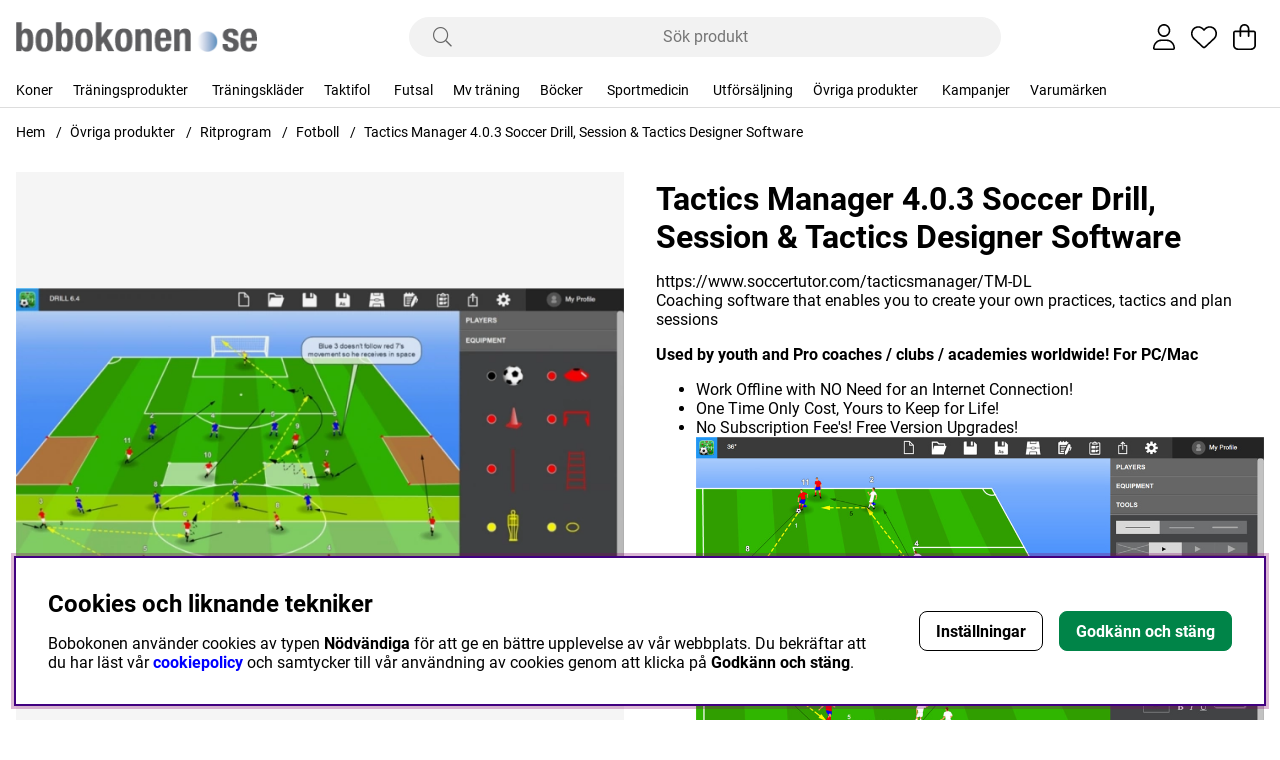

--- FILE ---
content_type: application/javascript; charset=utf-8
request_url: https://www.bobokonen.se/themes/main/design/script/product-min.js?1730890444
body_size: 1475
content:
/*---------------------------------------------------------------------------------
   Site: 
   COPYRIGHT (c) ASKÅS INTERNET- & REKLAMBYRÅ AB 1997-2023. ALL RIGHTS RESERVED.
---------------------------------------------------------------------------------*/
jQuery.noConflict();jQuery(document).ready(function($){jQuery('#OrderFalt select').wrap("<div class='select-wrapper'></div>");if(typeof MagicZoom!=="undefined"){MagicZoom.start();}
jQuery(".wlprod.wishlist-button[data-href]").on("click",function(e){var url=jQuery(this).attr("data-href");window.location=url;});cleaningFunc();Incrementing();jQuery(".tab").on("click",function(){var target_id=jQuery(this).attr("data-target");jQuery(".tabContent").removeClass("active");jQuery(".tab").removeClass("active");jQuery("#"+target_id).addClass("active");jQuery(this).addClass("active");});initializeTabs();});function initializeTabs(){var index=0;var tabs=document.querySelectorAll('a.tab');tabs.forEach(function(tab,i){tab.addEventListener('keydown',function(ev){var LEFT_ARROW=37;var UP_ARROW=38;var RIGHT_ARROW=39;var DOWN_ARROW=40;var k=ev.which||ev.keyCode;if(k>=LEFT_ARROW&&k<=DOWN_ARROW){if(k==LEFT_ARROW||k==UP_ARROW){index=index>0?index-1:tabs.length-1;}else if(k==RIGHT_ARROW||k==DOWN_ARROW){index=index<(tabs.length-1)?index+1:0;}
tabs[index].click();ev.preventDefault();}});tab.addEventListener('click',function(ev){index=i;setFocus();ev.preventDefault();});});function setFocus(){tabs.forEach(function(tab){tab.setAttribute('tabindex','-1');tab.setAttribute('aria-selected','false');tab.classList.remove('selected');});document.querySelectorAll('.tab-panel').forEach(function(panel){panel.classList.remove('current');});tabs[index].setAttribute('tabindex','0');tabs[index].setAttribute('aria-selected','true');tabs[index].classList.add('selected');tabs[index].focus();var tabParent=tabs[index].parentElement;if(tabParent){var siblings=tabParent.parentElement.children;for(var sibling of siblings){sibling.classList.remove('current');}
tabParent.classList.add('current');}
var panelId=tabs[index].getAttribute('href');var panel=document.querySelector(panelId);if(panel){panel.classList.add('current');}}}
var Incrementing=function(){var removePhrase='Decrement quantity';var addPhrase='Increment quantity';var qtyPhrase='Quantity';if(typeof cart_phrases=='object'){var removePhrase=cart_phrases.qty_text_sub;var addPhrase=cart_phrases.qty_text_add;var qtyPhrase=cart_phrases.qty_text;};var $t=jQuery(".Laggikorgen_Antalsfalt");if($t.length<1){$t=jQuery(".Laggikorgen_Antalsfalt");}
$t.each(function(){var $input=jQuery(this);var hasLabel=$input.attr('aria-labelledby')||$input.attr('aria-label');if(!hasLabel){$input.attr('aria-label',qtyPhrase);}});$t.after('<div class="dec-inc cf plus" style="display:inline-block;"><div class="inc"><button type="button" title="increment" aria-label="'+addPhrase+'" class="fal fa-plus button" alt="+" style="display:block; cursor:pointer;"></button></div></div>');$t.before('<div class="dec-inc cf minus" style="display:inline-block;"><div class="dec"><button type="button" title="decrement" aria-label="'+removePhrase+'" class="fal fa-minus button" alt="-" style="display:block; cursor:pointer;"></button></div></div>');jQuery(".button").click(function(e){var $button=jQuery(this);var oldValue=parseFloat(jQuery(".Laggikorgen_Antalsfalt").val());var newVal=oldValue;var txt=$button.attr("alt");if(txt=="+"){newVal=parseFloat(oldValue)+1;}
else{if(oldValue>=2){newVal=parseFloat(oldValue)-1;}}
jQuery(".Laggikorgen_Antalsfalt").val(newVal);});};var mzOptions={hint:'off',lazyZoom:true};const cleaningFunc=()=>{const description=document.querySelector(".JS-CleaningFunc__description");const properties=document.querySelector(".JS-CleaningFunc__properties");if(description.textContent.trim()==''){document.querySelectorAll('.JS-CleaningFunc__description__hidethis').forEach((element)=>{element.classList.add('is_empty');});}
if(properties.textContent.trim()==''){document.querySelectorAll('.JS-CleaningFunc__properties__hidethis').forEach((element)=>{element.classList.add('is_empty');});}}
var Bevaka_Produkt_Ej_Inloggad_Ajax_Presentation=function(data){jQuery('#Knapp_Bevaka_Produkt').text(data['html']);jQuery('#Knapp_Bevaka_Produkt').attr('href','javascript:void(0);');jQuery('#artikelbevakning').hide();};var AIR_Bevaka_Produkt_Inloggad_Ajax_Presentation=function(data){jQuery('#Knapp_Bevaka_Produkt').text(data['html']);jQuery('#Knapp_Bevaka_Produkt').attr('href','javascript:void(0);');jQuery('#artikelbevakning').hide();};
